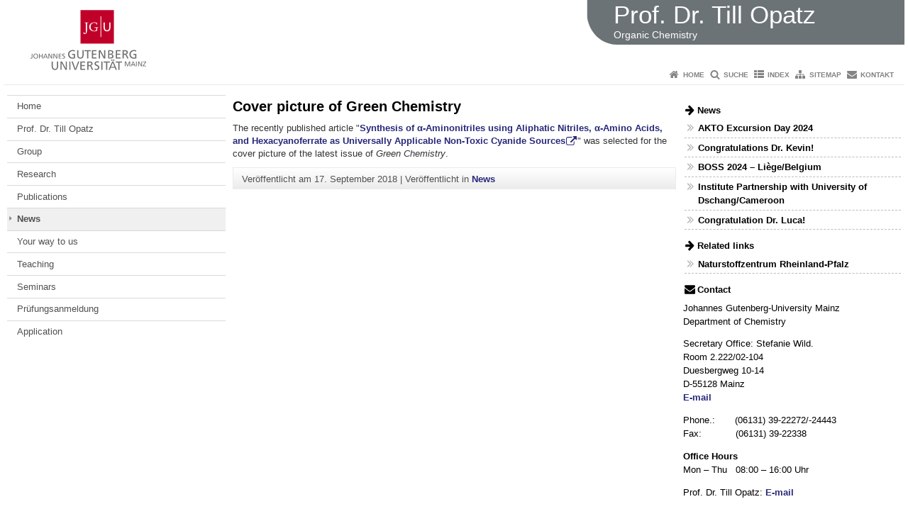

--- FILE ---
content_type: text/html; charset=UTF-8
request_url: https://ak-opatz.chemie.uni-mainz.de/2018/09/17/cover-picture-of-green-chemistry/
body_size: 8979
content:
<!doctype html><html lang="de"><head><meta charset="UTF-8"><meta http-equiv="X-UA-Compatible" content="IE=edge"><meta name="viewport" content="width=device-width, initial-scale=1.0"><meta name="author" content="Johannes Gutenberg-Universität Mainz"><meta name="copyright" content="Johannes Gutenberg-Universität Mainz"><meta property="og:site_name" content="Johannes Gutenberg-Universität Mainz"><meta name="robots" content="index, follow, noarchive"><meta property="fb:pages" content="113785728679660"><link rel="pingback" href="https://ak-opatz.chemie.uni-mainz.de/xmlrpc.php"><link rel="profile" href="http://gmpg.org/xfn/11"><title>Cover picture of Green Chemistry | Organic Chemistry</title><link rel="shortcut icon" href="/favicon.ico"><link rel="icon" href="/favicon.ico"><meta name='robots' content='max-image-preview:large' />
<link rel='dns-prefetch' href='//www.blogs.uni-mainz.de' />
<link rel='dns-prefetch' href='//blogs-cdn.uni-mainz.de' />
<link rel="alternate" title="oEmbed (JSON)" type="application/json+oembed" href="https://ak-opatz.chemie.uni-mainz.de/wp-json/oembed/1.0/embed?url=https%3A%2F%2Fak-opatz.chemie.uni-mainz.de%2F2018%2F09%2F17%2Fcover-picture-of-green-chemistry%2F" />
<link rel="alternate" title="oEmbed (XML)" type="text/xml+oembed" href="https://ak-opatz.chemie.uni-mainz.de/wp-json/oembed/1.0/embed?url=https%3A%2F%2Fak-opatz.chemie.uni-mainz.de%2F2018%2F09%2F17%2Fcover-picture-of-green-chemistry%2F&#038;format=xml" />
<style id='wp-img-auto-sizes-contain-inline-css' type='text/css'>
img:is([sizes=auto i],[sizes^="auto," i]){contain-intrinsic-size:3000px 1500px}
/*# sourceURL=wp-img-auto-sizes-contain-inline-css */
</style>
<link rel='stylesheet' id='jgu-style-css' href='https://blogs-cdn.uni-mainz.de/styles/jgu_style.css?ver=27fbd3461cb00105434b9b3caafb85513b97ef25' type='text/css' media='all' />
<link rel='stylesheet' id='tablepress-default-css' href='https://ak-opatz.chemie.uni-mainz.de/wp-content/plugins/tablepress/css/build/default.css?ver=3.2.6' type='text/css' media='all' />
<link rel='stylesheet' id='jgu-tablepress-css' href='https://blogs-cdn.uni-mainz.de/styles/jgu_style_table.css?ver=00b7be3e5c8156dd4a4667a5520f0b4a1b9808b5' type='text/css' media='all' />
<style id='wp-block-library-inline-css' type='text/css'>
:root{--wp-block-synced-color:#7a00df;--wp-block-synced-color--rgb:122,0,223;--wp-bound-block-color:var(--wp-block-synced-color);--wp-editor-canvas-background:#ddd;--wp-admin-theme-color:#007cba;--wp-admin-theme-color--rgb:0,124,186;--wp-admin-theme-color-darker-10:#006ba1;--wp-admin-theme-color-darker-10--rgb:0,107,160.5;--wp-admin-theme-color-darker-20:#005a87;--wp-admin-theme-color-darker-20--rgb:0,90,135;--wp-admin-border-width-focus:2px}@media (min-resolution:192dpi){:root{--wp-admin-border-width-focus:1.5px}}.wp-element-button{cursor:pointer}:root .has-very-light-gray-background-color{background-color:#eee}:root .has-very-dark-gray-background-color{background-color:#313131}:root .has-very-light-gray-color{color:#eee}:root .has-very-dark-gray-color{color:#313131}:root .has-vivid-green-cyan-to-vivid-cyan-blue-gradient-background{background:linear-gradient(135deg,#00d084,#0693e3)}:root .has-purple-crush-gradient-background{background:linear-gradient(135deg,#34e2e4,#4721fb 50%,#ab1dfe)}:root .has-hazy-dawn-gradient-background{background:linear-gradient(135deg,#faaca8,#dad0ec)}:root .has-subdued-olive-gradient-background{background:linear-gradient(135deg,#fafae1,#67a671)}:root .has-atomic-cream-gradient-background{background:linear-gradient(135deg,#fdd79a,#004a59)}:root .has-nightshade-gradient-background{background:linear-gradient(135deg,#330968,#31cdcf)}:root .has-midnight-gradient-background{background:linear-gradient(135deg,#020381,#2874fc)}:root{--wp--preset--font-size--normal:16px;--wp--preset--font-size--huge:42px}.has-regular-font-size{font-size:1em}.has-larger-font-size{font-size:2.625em}.has-normal-font-size{font-size:var(--wp--preset--font-size--normal)}.has-huge-font-size{font-size:var(--wp--preset--font-size--huge)}.has-text-align-center{text-align:center}.has-text-align-left{text-align:left}.has-text-align-right{text-align:right}.has-fit-text{white-space:nowrap!important}#end-resizable-editor-section{display:none}.aligncenter{clear:both}.items-justified-left{justify-content:flex-start}.items-justified-center{justify-content:center}.items-justified-right{justify-content:flex-end}.items-justified-space-between{justify-content:space-between}.screen-reader-text{border:0;clip-path:inset(50%);height:1px;margin:-1px;overflow:hidden;padding:0;position:absolute;width:1px;word-wrap:normal!important}.screen-reader-text:focus{background-color:#ddd;clip-path:none;color:#444;display:block;font-size:1em;height:auto;left:5px;line-height:normal;padding:15px 23px 14px;text-decoration:none;top:5px;width:auto;z-index:100000}html :where(.has-border-color){border-style:solid}html :where([style*=border-top-color]){border-top-style:solid}html :where([style*=border-right-color]){border-right-style:solid}html :where([style*=border-bottom-color]){border-bottom-style:solid}html :where([style*=border-left-color]){border-left-style:solid}html :where([style*=border-width]){border-style:solid}html :where([style*=border-top-width]){border-top-style:solid}html :where([style*=border-right-width]){border-right-style:solid}html :where([style*=border-bottom-width]){border-bottom-style:solid}html :where([style*=border-left-width]){border-left-style:solid}html :where(img[class*=wp-image-]){height:auto;max-width:100%}:where(figure){margin:0 0 1em}html :where(.is-position-sticky){--wp-admin--admin-bar--position-offset:var(--wp-admin--admin-bar--height,0px)}@media screen and (max-width:600px){html :where(.is-position-sticky){--wp-admin--admin-bar--position-offset:0px}}

/*# sourceURL=wp-block-library-inline-css */
</style><style id='global-styles-inline-css' type='text/css'>
:root{--wp--preset--aspect-ratio--square: 1;--wp--preset--aspect-ratio--4-3: 4/3;--wp--preset--aspect-ratio--3-4: 3/4;--wp--preset--aspect-ratio--3-2: 3/2;--wp--preset--aspect-ratio--2-3: 2/3;--wp--preset--aspect-ratio--16-9: 16/9;--wp--preset--aspect-ratio--9-16: 9/16;--wp--preset--color--black: #000000;--wp--preset--color--cyan-bluish-gray: #abb8c3;--wp--preset--color--white: #ffffff;--wp--preset--color--pale-pink: #f78da7;--wp--preset--color--vivid-red: #cf2e2e;--wp--preset--color--luminous-vivid-orange: #ff6900;--wp--preset--color--luminous-vivid-amber: #fcb900;--wp--preset--color--light-green-cyan: #7bdcb5;--wp--preset--color--vivid-green-cyan: #00d084;--wp--preset--color--pale-cyan-blue: #8ed1fc;--wp--preset--color--vivid-cyan-blue: #0693e3;--wp--preset--color--vivid-purple: #9b51e0;--wp--preset--gradient--vivid-cyan-blue-to-vivid-purple: linear-gradient(135deg,rgb(6,147,227) 0%,rgb(155,81,224) 100%);--wp--preset--gradient--light-green-cyan-to-vivid-green-cyan: linear-gradient(135deg,rgb(122,220,180) 0%,rgb(0,208,130) 100%);--wp--preset--gradient--luminous-vivid-amber-to-luminous-vivid-orange: linear-gradient(135deg,rgb(252,185,0) 0%,rgb(255,105,0) 100%);--wp--preset--gradient--luminous-vivid-orange-to-vivid-red: linear-gradient(135deg,rgb(255,105,0) 0%,rgb(207,46,46) 100%);--wp--preset--gradient--very-light-gray-to-cyan-bluish-gray: linear-gradient(135deg,rgb(238,238,238) 0%,rgb(169,184,195) 100%);--wp--preset--gradient--cool-to-warm-spectrum: linear-gradient(135deg,rgb(74,234,220) 0%,rgb(151,120,209) 20%,rgb(207,42,186) 40%,rgb(238,44,130) 60%,rgb(251,105,98) 80%,rgb(254,248,76) 100%);--wp--preset--gradient--blush-light-purple: linear-gradient(135deg,rgb(255,206,236) 0%,rgb(152,150,240) 100%);--wp--preset--gradient--blush-bordeaux: linear-gradient(135deg,rgb(254,205,165) 0%,rgb(254,45,45) 50%,rgb(107,0,62) 100%);--wp--preset--gradient--luminous-dusk: linear-gradient(135deg,rgb(255,203,112) 0%,rgb(199,81,192) 50%,rgb(65,88,208) 100%);--wp--preset--gradient--pale-ocean: linear-gradient(135deg,rgb(255,245,203) 0%,rgb(182,227,212) 50%,rgb(51,167,181) 100%);--wp--preset--gradient--electric-grass: linear-gradient(135deg,rgb(202,248,128) 0%,rgb(113,206,126) 100%);--wp--preset--gradient--midnight: linear-gradient(135deg,rgb(2,3,129) 0%,rgb(40,116,252) 100%);--wp--preset--font-size--small: 13px;--wp--preset--font-size--medium: 20px;--wp--preset--font-size--large: 36px;--wp--preset--font-size--x-large: 42px;--wp--preset--spacing--20: 0.44rem;--wp--preset--spacing--30: 0.67rem;--wp--preset--spacing--40: 1rem;--wp--preset--spacing--50: 1.5rem;--wp--preset--spacing--60: 2.25rem;--wp--preset--spacing--70: 3.38rem;--wp--preset--spacing--80: 5.06rem;--wp--preset--shadow--natural: 6px 6px 9px rgba(0, 0, 0, 0.2);--wp--preset--shadow--deep: 12px 12px 50px rgba(0, 0, 0, 0.4);--wp--preset--shadow--sharp: 6px 6px 0px rgba(0, 0, 0, 0.2);--wp--preset--shadow--outlined: 6px 6px 0px -3px rgb(255, 255, 255), 6px 6px rgb(0, 0, 0);--wp--preset--shadow--crisp: 6px 6px 0px rgb(0, 0, 0);}:where(.is-layout-flex){gap: 0.5em;}:where(.is-layout-grid){gap: 0.5em;}body .is-layout-flex{display: flex;}.is-layout-flex{flex-wrap: wrap;align-items: center;}.is-layout-flex > :is(*, div){margin: 0;}body .is-layout-grid{display: grid;}.is-layout-grid > :is(*, div){margin: 0;}:where(.wp-block-columns.is-layout-flex){gap: 2em;}:where(.wp-block-columns.is-layout-grid){gap: 2em;}:where(.wp-block-post-template.is-layout-flex){gap: 1.25em;}:where(.wp-block-post-template.is-layout-grid){gap: 1.25em;}.has-black-color{color: var(--wp--preset--color--black) !important;}.has-cyan-bluish-gray-color{color: var(--wp--preset--color--cyan-bluish-gray) !important;}.has-white-color{color: var(--wp--preset--color--white) !important;}.has-pale-pink-color{color: var(--wp--preset--color--pale-pink) !important;}.has-vivid-red-color{color: var(--wp--preset--color--vivid-red) !important;}.has-luminous-vivid-orange-color{color: var(--wp--preset--color--luminous-vivid-orange) !important;}.has-luminous-vivid-amber-color{color: var(--wp--preset--color--luminous-vivid-amber) !important;}.has-light-green-cyan-color{color: var(--wp--preset--color--light-green-cyan) !important;}.has-vivid-green-cyan-color{color: var(--wp--preset--color--vivid-green-cyan) !important;}.has-pale-cyan-blue-color{color: var(--wp--preset--color--pale-cyan-blue) !important;}.has-vivid-cyan-blue-color{color: var(--wp--preset--color--vivid-cyan-blue) !important;}.has-vivid-purple-color{color: var(--wp--preset--color--vivid-purple) !important;}.has-black-background-color{background-color: var(--wp--preset--color--black) !important;}.has-cyan-bluish-gray-background-color{background-color: var(--wp--preset--color--cyan-bluish-gray) !important;}.has-white-background-color{background-color: var(--wp--preset--color--white) !important;}.has-pale-pink-background-color{background-color: var(--wp--preset--color--pale-pink) !important;}.has-vivid-red-background-color{background-color: var(--wp--preset--color--vivid-red) !important;}.has-luminous-vivid-orange-background-color{background-color: var(--wp--preset--color--luminous-vivid-orange) !important;}.has-luminous-vivid-amber-background-color{background-color: var(--wp--preset--color--luminous-vivid-amber) !important;}.has-light-green-cyan-background-color{background-color: var(--wp--preset--color--light-green-cyan) !important;}.has-vivid-green-cyan-background-color{background-color: var(--wp--preset--color--vivid-green-cyan) !important;}.has-pale-cyan-blue-background-color{background-color: var(--wp--preset--color--pale-cyan-blue) !important;}.has-vivid-cyan-blue-background-color{background-color: var(--wp--preset--color--vivid-cyan-blue) !important;}.has-vivid-purple-background-color{background-color: var(--wp--preset--color--vivid-purple) !important;}.has-black-border-color{border-color: var(--wp--preset--color--black) !important;}.has-cyan-bluish-gray-border-color{border-color: var(--wp--preset--color--cyan-bluish-gray) !important;}.has-white-border-color{border-color: var(--wp--preset--color--white) !important;}.has-pale-pink-border-color{border-color: var(--wp--preset--color--pale-pink) !important;}.has-vivid-red-border-color{border-color: var(--wp--preset--color--vivid-red) !important;}.has-luminous-vivid-orange-border-color{border-color: var(--wp--preset--color--luminous-vivid-orange) !important;}.has-luminous-vivid-amber-border-color{border-color: var(--wp--preset--color--luminous-vivid-amber) !important;}.has-light-green-cyan-border-color{border-color: var(--wp--preset--color--light-green-cyan) !important;}.has-vivid-green-cyan-border-color{border-color: var(--wp--preset--color--vivid-green-cyan) !important;}.has-pale-cyan-blue-border-color{border-color: var(--wp--preset--color--pale-cyan-blue) !important;}.has-vivid-cyan-blue-border-color{border-color: var(--wp--preset--color--vivid-cyan-blue) !important;}.has-vivid-purple-border-color{border-color: var(--wp--preset--color--vivid-purple) !important;}.has-vivid-cyan-blue-to-vivid-purple-gradient-background{background: var(--wp--preset--gradient--vivid-cyan-blue-to-vivid-purple) !important;}.has-light-green-cyan-to-vivid-green-cyan-gradient-background{background: var(--wp--preset--gradient--light-green-cyan-to-vivid-green-cyan) !important;}.has-luminous-vivid-amber-to-luminous-vivid-orange-gradient-background{background: var(--wp--preset--gradient--luminous-vivid-amber-to-luminous-vivid-orange) !important;}.has-luminous-vivid-orange-to-vivid-red-gradient-background{background: var(--wp--preset--gradient--luminous-vivid-orange-to-vivid-red) !important;}.has-very-light-gray-to-cyan-bluish-gray-gradient-background{background: var(--wp--preset--gradient--very-light-gray-to-cyan-bluish-gray) !important;}.has-cool-to-warm-spectrum-gradient-background{background: var(--wp--preset--gradient--cool-to-warm-spectrum) !important;}.has-blush-light-purple-gradient-background{background: var(--wp--preset--gradient--blush-light-purple) !important;}.has-blush-bordeaux-gradient-background{background: var(--wp--preset--gradient--blush-bordeaux) !important;}.has-luminous-dusk-gradient-background{background: var(--wp--preset--gradient--luminous-dusk) !important;}.has-pale-ocean-gradient-background{background: var(--wp--preset--gradient--pale-ocean) !important;}.has-electric-grass-gradient-background{background: var(--wp--preset--gradient--electric-grass) !important;}.has-midnight-gradient-background{background: var(--wp--preset--gradient--midnight) !important;}.has-small-font-size{font-size: var(--wp--preset--font-size--small) !important;}.has-medium-font-size{font-size: var(--wp--preset--font-size--medium) !important;}.has-large-font-size{font-size: var(--wp--preset--font-size--large) !important;}.has-x-large-font-size{font-size: var(--wp--preset--font-size--x-large) !important;}
/*# sourceURL=global-styles-inline-css */
</style>

<style id='classic-theme-styles-inline-css' type='text/css'>
/*! This file is auto-generated */
.wp-block-button__link{color:#fff;background-color:#32373c;border-radius:9999px;box-shadow:none;text-decoration:none;padding:calc(.667em + 2px) calc(1.333em + 2px);font-size:1.125em}.wp-block-file__button{background:#32373c;color:#fff;text-decoration:none}
/*# sourceURL=/wp-includes/css/classic-themes.min.css */
</style>
<link rel='stylesheet' id='jgu-jogustine_styles-css' href='https://www.blogs.uni-mainz.de/fb09-ak-opatz/wp-content/plugins/jgu-jogustine/dist/styles/blocks/styles.css?ver=1639498111' type='text/css' media='all' />
<link rel='stylesheet' id='jgu-jogustine-css' href='https://www.blogs.uni-mainz.de/fb09-ak-opatz/wp-content/plugins/jgu-jogustine/dist/styles/frontend.css?ver=1695716858' type='text/css' media='all' />
<link rel='stylesheet' id='jgu-tools-styles-css' href='https://ak-opatz.chemie.uni-mainz.de/wp-content/plugins/jgu-tools/css/styles.css?ver=6.9' type='text/css' media='all' />
<link rel='stylesheet' id='gravityforms_addon_styles-css' href='https://ak-opatz.chemie.uni-mainz.de/wp-content/plugins/gravityforms-addon-jgu/css/styles.css?ver=6.9' type='text/css' media='all' />
<link rel='stylesheet' id='jgu-theme-style-css' href='https://ak-opatz.chemie.uni-mainz.de/wp-content/themes/jgu-theme/style.css?ver=6.9' type='text/css' media='all' />
<script type="text/javascript" src="https://ak-opatz.chemie.uni-mainz.de/wp-includes/js/jquery/jquery.min.js?ver=3.7.1" id="jquery-core-js"></script>
<script type="text/javascript" src="https://ak-opatz.chemie.uni-mainz.de/wp-includes/js/jquery/jquery-migrate.min.js?ver=3.4.1" id="jquery-migrate-js"></script>
<script type="text/javascript" src="https://www.blogs.uni-mainz.de/fb09-ak-opatz/wp-content/plugins/jgu-jogustine/dist/scripts/frontend.js?ver=1639498111" id="jgu-jogustine-js"></script>
<link rel="https://api.w.org/" href="https://ak-opatz.chemie.uni-mainz.de/wp-json/" /><link rel="alternate" title="JSON" type="application/json" href="https://ak-opatz.chemie.uni-mainz.de/wp-json/wp/v2/posts/1248" /><link rel="canonical" href="https://ak-opatz.chemie.uni-mainz.de/2018/09/17/cover-picture-of-green-chemistry/" />
<script src="https://blogs-cdn.uni-mainz.de/scripts/jquery_bootstrap.min.js?v=d9f439a57360ff37542a806295fc90d533c8087b"></script></head><body class="grau"><a id="page_start"></a><a class="sr-only sr-only-focusable" href="#content">Zum Inhalt springen</a><div class="container"><header id="header_big" class="row"><a href="https://www.uni-mainz.de" target="_top"><span class="jgu_logo_image" id="jgu_logo" title="Johannes Gutenberg-Universität Mainz"><span class="sr-only">Johannes Gutenberg-Universität Mainz</span></span></a><div id="kopfgrafik" class="header_anthrazit"><a href="https://ak-opatz.chemie.uni-mainz.de/"><span class="bereichsname_top">Prof. Dr. Till Opatz</span><span class="bereichsname_bottom">Organic Chemistry</span></a></div></header><header id="header_small" class="row"><div class="col-xs-2"><a href="https://www.uni-mainz.de" target="_top"><span class="jgu_logo_small" id="jgu_logo_small" title="Johannes Gutenberg-Universität Mainz"><span class="sr-only">Johannes Gutenberg-Universität Mainz</span></span></a></div><div class="col-xs-8 text-center"><a href="https://ak-opatz.chemie.uni-mainz.de/"><span class="bereichsname_top2 text-center">Prof. Dr. Till Opatz</span><span class="bereichsname_bottom2 text-center">Organic Chemistry</span></a></div><div class="col-xs-2 text-right"><nav id="nav_toggle" aria-label="Navigation anzeigen/verstecken"><a class="collapsed" href="#" title="Enter navigation" data-target="#nav_mobile" data-toggle="collapse"><span class="icon_mobile_nav icon_bars"><dfn class="sr-only">Navigation anzeigen/verstecken</dfn></span></a></nav></div></header><nav id="nav_meta" aria-label="Service-Navigation"><ul class="list-inline"><li class="icon icon_home"><a target="_top" href="https://ak-opatz.chemie.uni-mainz.de/" title="Home">Home</a></li><li class="icon icon_search"><a target="_top" href="https://ak-opatz.chemie.uni-mainz.de/suche/" title="Suche">Suche</a></li><li class="icon icon_index"><a target="_top" href="https://ak-opatz.chemie.uni-mainz.de/index/" title="Index">Index</a></li><li class="icon icon_sitemap"><a target="_top" href="https://ak-opatz.chemie.uni-mainz.de/sitemap/" title="Sitemap">Sitemap</a></li><li class="icon icon_contact"><a target="_top" href="https://ak-opatz.chemie.uni-mainz.de/kontakt/" title="Kontakt">Kontakt</a></li></ul></nav><nav id="nav_main" aria-label="Haupt-Navigation"><!-- Level-1-Menue --><!-- Level-1-Menue --></nav><div id="nav_mobile" class="hidden-md hidden-lg hidden-sm collapse.in"><nav id="nav_meta_mobile" class="col-xs-12"><ul class="list-inline"><li class="icon icon_home"><a target="_top" href="https://ak-opatz.chemie.uni-mainz.de/" title="Home">Home</a></li><li class="icon icon_search"><a target="_top" href="https://ak-opatz.chemie.uni-mainz.de/suche/" title="Suche">Suche</a></li><li class="icon icon_index"><a target="_top" href="https://ak-opatz.chemie.uni-mainz.de/index/" title="Index">Index</a></li><li class="icon icon_sitemap"><a target="_top" href="https://ak-opatz.chemie.uni-mainz.de/sitemap/" title="Sitemap">Sitemap</a></li><li class="icon icon_contact"><a target="_top" href="https://ak-opatz.chemie.uni-mainz.de/kontakt/" title="Kontakt">Kontakt</a></li></ul></nav><ul class="nav nav-tabs" role="tablist"><li  class="active"><a href="#menu1" role="tab" data-toggle="tab">Navigationsstruktur</a></li></ul><div class="tab-content"><div id="menu1" class="tab-pane fade  active in"><nav id="nav_left_mobile" role="tablist" aria-multiselectable="true"><ul><li id="menu-item-359" class="menueebene2off"><a title="Home" href="https://www.blogs.uni-mainz.de/fb09-ak-opatz/?page_id=87">Home</a></li>
<li id="menu-item-360" class="menueebene2off"><a title="Prof. Dr. Till Opatz" href="https://ak-opatz.chemie.uni-mainz.de/prof-dr-till-opatz/">Prof. Dr. Till Opatz</a></li>
<li id="menu-item-362" class="menueebene2off"><a class="menu_panel_title_link" title="Group" href="https://ak-opatz.chemie.uni-mainz.de/arbeitskreis/">Group</a><span class="menu_panel_title_switch"><a role="button" class="menu-icon-switch collapsed" data-toggle="collapse" href="#buttom-menu-item-362" aria-expanded="false"> </a></span>
<ul id="buttom-menu-item-362" class="sub-menu panel-collapse collapse">
	<li id="menu-item-1016" class="menueebene3off"><a title="Secretary Office" href="https://ak-opatz.chemie.uni-mainz.de/office/">Secretary Office</a></li>
	<li id="menu-item-363" class="menueebene3off"><a class="menu_panel_title_link" title="PhD students" href="https://ak-opatz.chemie.uni-mainz.de/arbeitskreis/doktoranden/">PhD students</a><span class="menu_panel_title_switch"><a role="button" class="menu-icon-switch collapsed" data-toggle="collapse" href="#buttom-menu-item-363" aria-expanded="false"> </a></span>
	<ul id="buttom-menu-item-363" class="sub-menu panel-collapse collapse">
		<li id="menu-item-8649" class="menueebene4off"><a title="Meysam Azizzade" href="https://ak-opatz.chemie.uni-mainz.de/m-sc-meysam-azizzade/">Meysam Azizzade</a></li>
		<li id="menu-item-9400" class="menueebene4off"><a title="Joris Baier" href="https://ak-opatz.chemie.uni-mainz.de/m-sc-joris-baier/">Joris Baier</a></li>
		<li id="menu-item-8227" class="menueebene4off"><a title="Norman Birke" href="https://ak-opatz.chemie.uni-mainz.de/m-sc-norman-birke/">Norman Birke</a></li>
		<li id="menu-item-5216" class="menueebene4off"><a title="Lara Brunotte" href="https://ak-opatz.chemie.uni-mainz.de/m-sc-lara-brunotte/">Lara Brunotte</a></li>
		<li id="menu-item-10427" class="menueebene4off"><a title="Stefanie Demel" href="https://ak-opatz.chemie.uni-mainz.de/m-sc-stefanie-demel/">Stefanie Demel</a></li>
		<li id="menu-item-10775" class="menueebene4off"><a title="Niklas Ehlenz" href="https://ak-opatz.chemie.uni-mainz.de/m-sc-niklas-ehlenz/">Niklas Ehlenz</a></li>
		<li id="menu-item-4953" class="menueebene4off"><a title="Robert Forster" href="https://ak-opatz.chemie.uni-mainz.de/m-sc-robert-forster/">Robert Forster</a></li>
		<li id="menu-item-10962" class="menueebene4off"><a title="Farzaneh Gholamhoussein Zadeh" href="https://ak-opatz.chemie.uni-mainz.de/m-sc-farzaneh-gholamhoussein-zadeh/">Farzaneh Gholamhoussein Zadeh</a></li>
		<li id="menu-item-10211" class="menueebene4off"><a title="Hagen Glass" href="https://ak-opatz.chemie.uni-mainz.de/m-sc-hagen-glass/">Hagen Glass</a></li>
		<li id="menu-item-10287" class="menueebene4off"><a title="Nikita Karpov" href="https://ak-opatz.chemie.uni-mainz.de/m-sc-nikita-karpov/">Nikita Karpov</a></li>
		<li id="menu-item-8909" class="menueebene4off"><a title="Cory Laurent" href="https://ak-opatz.chemie.uni-mainz.de/m-sc-cory-laurent/">Cory Laurent</a></li>
		<li id="menu-item-8346" class="menueebene4off"><a title="Aiswarya Manjadi Haridas" href="https://ak-opatz.chemie.uni-mainz.de/m-sc-aiswarya-manjadi-haridas/">Aiswarya Manjadi Haridas</a></li>
		<li id="menu-item-5800" class="menueebene4off"><a title="Elisabeth Quraishi" href="https://ak-opatz.chemie.uni-mainz.de/elisabeth-quraishi-2/">Elisabeth Quraishi</a></li>
		<li id="menu-item-8547" class="menueebene4off"><a title="İpek Savaş" href="https://ak-opatz.chemie.uni-mainz.de/ipek-savas/">İpek Savaş</a></li>
		<li id="menu-item-6642" class="menueebene4off"><a title="Jason Sirleaf" href="https://ak-opatz.chemie.uni-mainz.de/jason-sirleaf/">Jason Sirleaf</a></li>
		<li id="menu-item-11781" class="menueebene4off"><a title="Irina Stebletsova" href="https://ak-opatz.chemie.uni-mainz.de/m-sc-irina-stebletsova-2/">Irina Stebletsova</a></li>
		<li id="menu-item-11778" class="menueebene4off"><a title="Dogus Tuncer" href="https://ak-opatz.chemie.uni-mainz.de/m-sc-dogus-tuncer/">Dogus Tuncer</a></li>
		<li id="menu-item-10454" class="menueebene4off"><a title="Felix Weber" href="https://ak-opatz.chemie.uni-mainz.de/m-sc-felix-weber/">Felix Weber</a></li>
		<li id="menu-item-5797" class="menueebene4off"><a title="Rainer Wiechert" href="https://ak-opatz.chemie.uni-mainz.de/m-sc-rainer-wiechert/">Rainer Wiechert</a></li>
	</ul>
</li>
	<li id="menu-item-378" class="menueebene3off"><a title="Master students" href="https://ak-opatz.chemie.uni-mainz.de/arbeitskreis/diplom-masterstudenten/">Master students</a></li>
	<li id="menu-item-379" class="menueebene3off"><a class="menu_panel_title_link" title="Guests &amp; Postdocs" href="https://ak-opatz.chemie.uni-mainz.de/arbeitskreis/gaeste-und-postdocs/">Guests &amp; Postdocs</a><span class="menu_panel_title_switch"><a role="button" class="menu-icon-switch collapsed" data-toggle="collapse" href="#buttom-menu-item-379" aria-expanded="false"> </a></span>
	<ul id="buttom-menu-item-379" class="sub-menu panel-collapse collapse">
		<li id="menu-item-11895" class="menueebene4off"><a title="M. Sc. Luiz Paulo de Azevedo Belli" href="https://ak-opatz.chemie.uni-mainz.de/m-sc-luiz-paulo-de-azevedo-belli/">M. Sc. Luiz Paulo de Azevedo Belli</a></li>
		<li id="menu-item-11130" class="menueebene4off"><a title="Dr. Oriel Sanchez" href="https://ak-opatz.chemie.uni-mainz.de/dr-oriel-sanchez-2/">Dr. Oriel Sanchez</a></li>
	</ul>
</li>
	<li id="menu-item-380" class="menueebene3off"><a title="Laboratory assistants" href="https://ak-opatz.chemie.uni-mainz.de/arbeitskreis/laboranten/">Laboratory assistants</a></li>
	<li id="menu-item-381" class="menueebene3off"><a title="Former Group Members" href="https://ak-opatz.chemie.uni-mainz.de/arbeitskreis/ehemalige-mitarbeiter/">Former Group Members</a></li>
	<li id="menu-item-382" class="menueebene3off"><a title="Older pictures" href="https://ak-opatz.chemie.uni-mainz.de/arbeitskreis/aeltere-fotos/">Older pictures</a></li>
</ul>
</li>
<li id="menu-item-383" class="menueebene2off"><a class="menu_panel_title_link" title="Research" href="https://ak-opatz.chemie.uni-mainz.de/forschung/">Research</a><span class="menu_panel_title_switch"><a role="button" class="menu-icon-switch collapsed" data-toggle="collapse" href="#buttom-menu-item-383" aria-expanded="false"> </a></span>
<ul id="buttom-menu-item-383" class="sub-menu panel-collapse collapse">
	<li id="menu-item-389" class="menueebene3off"><a title="Photoredox catalysis" href="https://ak-opatz.chemie.uni-mainz.de/photoredox-catalysis/">Photoredox catalysis</a></li>
	<li id="menu-item-385" class="menueebene3off"><a title="Total synthesis of natural products" href="https://ak-opatz.chemie.uni-mainz.de/total-synthesis-of-natural-products/">Total synthesis of natural products</a></li>
	<li id="menu-item-1068" class="menueebene3off"><a title="Structure elucidation of natural products and bioactive compounds" href="https://ak-opatz.chemie.uni-mainz.de/structure-elucidation-of-natural-products-and-bioactive-compounds-2/">Structure elucidation of natural products and bioactive compounds</a></li>
	<li id="menu-item-384" class="menueebene3off"><a title="Aminonitriles as building blocks in organic chemistry" href="https://ak-opatz.chemie.uni-mainz.de/aminonitriles-as-building-blocks-in-organic-chemistry/">Aminonitriles as building blocks in organic chemistry</a></li>
	<li id="menu-item-387" class="menueebene3off"><a title="Xylochemistry and Green Chemistry" href="https://ak-opatz.chemie.uni-mainz.de/xylochemistry-and-green-chemistry/">Xylochemistry and Green Chemistry</a></li>
	<li id="menu-item-388" class="menueebene3off"><a title="Synthesis of biologically active saccharide structures" href="https://ak-opatz.chemie.uni-mainz.de/synthesis-of-biologically-active-saccharide-structures/">Synthesis of biologically active saccharide structures</a></li>
	<li id="menu-item-1047" class="menueebene3off"><a title="Computational chemistry and mechanistic studies" href="https://ak-opatz.chemie.uni-mainz.de/computational-chemistry-and-mechanistic-studies/">Computational chemistry and mechanistic studies</a></li>
</ul>
</li>
<li id="menu-item-391" class="menueebene2off"><a title="Publications" href="https://ak-opatz.chemie.uni-mainz.de/publikationen/">Publications</a></li>
<li id="menu-item-1122" class="menueebene2off current-category"><a title="News" href="https://ak-opatz.chemie.uni-mainz.de/category/news-beitraege/">News</a></li>
<li id="menu-item-361" class="menueebene2off"><a title="Your way to us" href="https://ak-opatz.chemie.uni-mainz.de/anfahrt/">Your way to us</a></li>
<li id="menu-item-393" class="menueebene2off"><a class="menu_panel_title_link" title="Teaching" href="https://ak-opatz.chemie.uni-mainz.de/lehre/">Teaching</a><span class="menu_panel_title_switch"><a role="button" class="menu-icon-switch collapsed" data-toggle="collapse" href="#buttom-menu-item-393" aria-expanded="false"> </a></span>
<ul id="buttom-menu-item-393" class="sub-menu panel-collapse collapse">
	<li id="menu-item-394" class="menueebene3off"><a title="Naturstoffchemie (OC 5)" href="https://ak-opatz.chemie.uni-mainz.de/naturstoffchemie-oc-5/">Naturstoffchemie (OC 5)</a></li>
	<li id="menu-item-395" class="menueebene3off"><a title="Spektroskopie und Strukturaufklärung" href="https://ak-opatz.chemie.uni-mainz.de/spektroskopie-und-strukturaufklaerung/">Spektroskopie und Strukturaufklärung</a></li>
	<li id="menu-item-396" class="menueebene3off"><a title="OC-Praktikum" href="https://ak-opatz.chemie.uni-mainz.de/oc-praktikum/">OC-Praktikum</a></li>
	<li id="menu-item-397" class="menueebene3off"><a title="Wahlpflichtmodule OC" href="https://ak-opatz.chemie.uni-mainz.de/wahlpflichtmodule-oc/">Wahlpflichtmodule OC</a></li>
</ul>
</li>
<li id="menu-item-398" class="menueebene2off"><a class="menu_panel_title_link" title="Seminars" href="https://ak-opatz.chemie.uni-mainz.de/seminare/">Seminars</a><span class="menu_panel_title_switch"><a role="button" class="menu-icon-switch collapsed" data-toggle="collapse" href="#buttom-menu-item-398" aria-expanded="false"> </a></span>
<ul id="buttom-menu-item-398" class="sub-menu panel-collapse collapse">
	<li id="menu-item-399" class="menueebene3off"><a title="Mittwochsseminar" href="https://ak-opatz.chemie.uni-mainz.de/seminare/mittwochsseminar/">Mittwochsseminar</a></li>
	<li id="menu-item-400" class="menueebene3off"><a title="OC-Kolloquium" href="https://ak-opatz.chemie.uni-mainz.de/seminare/oc-kolloquium/">OC-Kolloquium</a></li>
	<li id="menu-item-401" class="menueebene3off"><a title="GDCH-Vorträge" href="https://ak-opatz.chemie.uni-mainz.de/seminare/gdch-vortraege/">GDCH-Vorträge</a></li>
</ul>
</li>
<li id="menu-item-6381" class="menueebene2off"><a title="Prüfungsanmeldung" href="https://ak-opatz.chemie.uni-mainz.de/pruefungsanmeldung/">Prüfungsanmeldung</a></li>
<li id="menu-item-402" class="menueebene2off"><a title="Application" href="https://ak-opatz.chemie.uni-mainz.de/application/">Application</a></li>
</ul></nav></div></div></div><main class="container editorcontent" role="main"><div id="spaltelinks" class="col-md-3 hidden-xs col-sm-3 editorcontent"><nav id="nav_left" aria-label="Seiten-Navigation"><!-- Navigationsbaum --><ul><li class="menueebene2off"><a title="Home" href="https://www.blogs.uni-mainz.de/fb09-ak-opatz/?page_id=87">Home</a></li>
<li class="menueebene2off"><a title="Prof. Dr. Till Opatz" href="https://ak-opatz.chemie.uni-mainz.de/prof-dr-till-opatz/">Prof. Dr. Till Opatz</a></li>
<li class="menueebene2off"><a class="menu_panel_title_link" title="Group" href="https://ak-opatz.chemie.uni-mainz.de/arbeitskreis/">Group</a><span class="menu_panel_title_switch"><a role="button" class="menu-icon-switch collapsed" data-toggle="collapse" href="#buttom-menu-item-362" aria-expanded="false"> </a></span>
<ul id="buttom-menu-item-362" class="sub-menu panel-collapse collapse">
	<li class="menueebene3off"><a title="Secretary Office" href="https://ak-opatz.chemie.uni-mainz.de/office/">Secretary Office</a></li>
	<li class="menueebene3off"><a class="menu_panel_title_link" title="PhD students" href="https://ak-opatz.chemie.uni-mainz.de/arbeitskreis/doktoranden/">PhD students</a><span class="menu_panel_title_switch"><a role="button" class="menu-icon-switch collapsed" data-toggle="collapse" href="#buttom-menu-item-363" aria-expanded="false"> </a></span>
	<ul id="buttom-menu-item-363" class="sub-menu panel-collapse collapse">
		<li class="menueebene4off"><a title="Meysam Azizzade" href="https://ak-opatz.chemie.uni-mainz.de/m-sc-meysam-azizzade/">Meysam Azizzade</a></li>
		<li class="menueebene4off"><a title="Joris Baier" href="https://ak-opatz.chemie.uni-mainz.de/m-sc-joris-baier/">Joris Baier</a></li>
		<li class="menueebene4off"><a title="Norman Birke" href="https://ak-opatz.chemie.uni-mainz.de/m-sc-norman-birke/">Norman Birke</a></li>
		<li class="menueebene4off"><a title="Lara Brunotte" href="https://ak-opatz.chemie.uni-mainz.de/m-sc-lara-brunotte/">Lara Brunotte</a></li>
		<li class="menueebene4off"><a title="Stefanie Demel" href="https://ak-opatz.chemie.uni-mainz.de/m-sc-stefanie-demel/">Stefanie Demel</a></li>
		<li class="menueebene4off"><a title="Niklas Ehlenz" href="https://ak-opatz.chemie.uni-mainz.de/m-sc-niklas-ehlenz/">Niklas Ehlenz</a></li>
		<li class="menueebene4off"><a title="Robert Forster" href="https://ak-opatz.chemie.uni-mainz.de/m-sc-robert-forster/">Robert Forster</a></li>
		<li class="menueebene4off"><a title="Farzaneh Gholamhoussein Zadeh" href="https://ak-opatz.chemie.uni-mainz.de/m-sc-farzaneh-gholamhoussein-zadeh/">Farzaneh Gholamhoussein Zadeh</a></li>
		<li class="menueebene4off"><a title="Hagen Glass" href="https://ak-opatz.chemie.uni-mainz.de/m-sc-hagen-glass/">Hagen Glass</a></li>
		<li class="menueebene4off"><a title="Nikita Karpov" href="https://ak-opatz.chemie.uni-mainz.de/m-sc-nikita-karpov/">Nikita Karpov</a></li>
		<li class="menueebene4off"><a title="Cory Laurent" href="https://ak-opatz.chemie.uni-mainz.de/m-sc-cory-laurent/">Cory Laurent</a></li>
		<li class="menueebene4off"><a title="Aiswarya Manjadi Haridas" href="https://ak-opatz.chemie.uni-mainz.de/m-sc-aiswarya-manjadi-haridas/">Aiswarya Manjadi Haridas</a></li>
		<li class="menueebene4off"><a title="Elisabeth Quraishi" href="https://ak-opatz.chemie.uni-mainz.de/elisabeth-quraishi-2/">Elisabeth Quraishi</a></li>
		<li class="menueebene4off"><a title="İpek Savaş" href="https://ak-opatz.chemie.uni-mainz.de/ipek-savas/">İpek Savaş</a></li>
		<li class="menueebene4off"><a title="Jason Sirleaf" href="https://ak-opatz.chemie.uni-mainz.de/jason-sirleaf/">Jason Sirleaf</a></li>
		<li class="menueebene4off"><a title="Irina Stebletsova" href="https://ak-opatz.chemie.uni-mainz.de/m-sc-irina-stebletsova-2/">Irina Stebletsova</a></li>
		<li class="menueebene4off"><a title="Dogus Tuncer" href="https://ak-opatz.chemie.uni-mainz.de/m-sc-dogus-tuncer/">Dogus Tuncer</a></li>
		<li class="menueebene4off"><a title="Felix Weber" href="https://ak-opatz.chemie.uni-mainz.de/m-sc-felix-weber/">Felix Weber</a></li>
		<li class="menueebene4off"><a title="Rainer Wiechert" href="https://ak-opatz.chemie.uni-mainz.de/m-sc-rainer-wiechert/">Rainer Wiechert</a></li>
	</ul>
</li>
	<li class="menueebene3off"><a title="Master students" href="https://ak-opatz.chemie.uni-mainz.de/arbeitskreis/diplom-masterstudenten/">Master students</a></li>
	<li class="menueebene3off"><a class="menu_panel_title_link" title="Guests &amp; Postdocs" href="https://ak-opatz.chemie.uni-mainz.de/arbeitskreis/gaeste-und-postdocs/">Guests &amp; Postdocs</a><span class="menu_panel_title_switch"><a role="button" class="menu-icon-switch collapsed" data-toggle="collapse" href="#buttom-menu-item-379" aria-expanded="false"> </a></span>
	<ul id="buttom-menu-item-379" class="sub-menu panel-collapse collapse">
		<li class="menueebene4off"><a title="M. Sc. Luiz Paulo de Azevedo Belli" href="https://ak-opatz.chemie.uni-mainz.de/m-sc-luiz-paulo-de-azevedo-belli/">M. Sc. Luiz Paulo de Azevedo Belli</a></li>
		<li class="menueebene4off"><a title="Dr. Oriel Sanchez" href="https://ak-opatz.chemie.uni-mainz.de/dr-oriel-sanchez-2/">Dr. Oriel Sanchez</a></li>
	</ul>
</li>
	<li class="menueebene3off"><a title="Laboratory assistants" href="https://ak-opatz.chemie.uni-mainz.de/arbeitskreis/laboranten/">Laboratory assistants</a></li>
	<li class="menueebene3off"><a title="Former Group Members" href="https://ak-opatz.chemie.uni-mainz.de/arbeitskreis/ehemalige-mitarbeiter/">Former Group Members</a></li>
	<li class="menueebene3off"><a title="Older pictures" href="https://ak-opatz.chemie.uni-mainz.de/arbeitskreis/aeltere-fotos/">Older pictures</a></li>
</ul>
</li>
<li class="menueebene2off"><a class="menu_panel_title_link" title="Research" href="https://ak-opatz.chemie.uni-mainz.de/forschung/">Research</a><span class="menu_panel_title_switch"><a role="button" class="menu-icon-switch collapsed" data-toggle="collapse" href="#buttom-menu-item-383" aria-expanded="false"> </a></span>
<ul id="buttom-menu-item-383" class="sub-menu panel-collapse collapse">
	<li class="menueebene3off"><a title="Photoredox catalysis" href="https://ak-opatz.chemie.uni-mainz.de/photoredox-catalysis/">Photoredox catalysis</a></li>
	<li class="menueebene3off"><a title="Total synthesis of natural products" href="https://ak-opatz.chemie.uni-mainz.de/total-synthesis-of-natural-products/">Total synthesis of natural products</a></li>
	<li class="menueebene3off"><a title="Structure elucidation of natural products and bioactive compounds" href="https://ak-opatz.chemie.uni-mainz.de/structure-elucidation-of-natural-products-and-bioactive-compounds-2/">Structure elucidation of natural products and bioactive compounds</a></li>
	<li class="menueebene3off"><a title="Aminonitriles as building blocks in organic chemistry" href="https://ak-opatz.chemie.uni-mainz.de/aminonitriles-as-building-blocks-in-organic-chemistry/">Aminonitriles as building blocks in organic chemistry</a></li>
	<li class="menueebene3off"><a title="Xylochemistry and Green Chemistry" href="https://ak-opatz.chemie.uni-mainz.de/xylochemistry-and-green-chemistry/">Xylochemistry and Green Chemistry</a></li>
	<li class="menueebene3off"><a title="Synthesis of biologically active saccharide structures" href="https://ak-opatz.chemie.uni-mainz.de/synthesis-of-biologically-active-saccharide-structures/">Synthesis of biologically active saccharide structures</a></li>
	<li class="menueebene3off"><a title="Computational chemistry and mechanistic studies" href="https://ak-opatz.chemie.uni-mainz.de/computational-chemistry-and-mechanistic-studies/">Computational chemistry and mechanistic studies</a></li>
</ul>
</li>
<li class="menueebene2off"><a title="Publications" href="https://ak-opatz.chemie.uni-mainz.de/publikationen/">Publications</a></li>
<li class="menueebene2off current-category"><a title="News" href="https://ak-opatz.chemie.uni-mainz.de/category/news-beitraege/">News</a></li>
<li class="menueebene2off"><a title="Your way to us" href="https://ak-opatz.chemie.uni-mainz.de/anfahrt/">Your way to us</a></li>
<li class="menueebene2off"><a class="menu_panel_title_link" title="Teaching" href="https://ak-opatz.chemie.uni-mainz.de/lehre/">Teaching</a><span class="menu_panel_title_switch"><a role="button" class="menu-icon-switch collapsed" data-toggle="collapse" href="#buttom-menu-item-393" aria-expanded="false"> </a></span>
<ul id="buttom-menu-item-393" class="sub-menu panel-collapse collapse">
	<li class="menueebene3off"><a title="Naturstoffchemie (OC 5)" href="https://ak-opatz.chemie.uni-mainz.de/naturstoffchemie-oc-5/">Naturstoffchemie (OC 5)</a></li>
	<li class="menueebene3off"><a title="Spektroskopie und Strukturaufklärung" href="https://ak-opatz.chemie.uni-mainz.de/spektroskopie-und-strukturaufklaerung/">Spektroskopie und Strukturaufklärung</a></li>
	<li class="menueebene3off"><a title="OC-Praktikum" href="https://ak-opatz.chemie.uni-mainz.de/oc-praktikum/">OC-Praktikum</a></li>
	<li class="menueebene3off"><a title="Wahlpflichtmodule OC" href="https://ak-opatz.chemie.uni-mainz.de/wahlpflichtmodule-oc/">Wahlpflichtmodule OC</a></li>
</ul>
</li>
<li class="menueebene2off"><a class="menu_panel_title_link" title="Seminars" href="https://ak-opatz.chemie.uni-mainz.de/seminare/">Seminars</a><span class="menu_panel_title_switch"><a role="button" class="menu-icon-switch collapsed" data-toggle="collapse" href="#buttom-menu-item-398" aria-expanded="false"> </a></span>
<ul id="buttom-menu-item-398" class="sub-menu panel-collapse collapse">
	<li class="menueebene3off"><a title="Mittwochsseminar" href="https://ak-opatz.chemie.uni-mainz.de/seminare/mittwochsseminar/">Mittwochsseminar</a></li>
	<li class="menueebene3off"><a title="OC-Kolloquium" href="https://ak-opatz.chemie.uni-mainz.de/seminare/oc-kolloquium/">OC-Kolloquium</a></li>
	<li class="menueebene3off"><a title="GDCH-Vorträge" href="https://ak-opatz.chemie.uni-mainz.de/seminare/gdch-vortraege/">GDCH-Vorträge</a></li>
</ul>
</li>
<li class="menueebene2off"><a title="Prüfungsanmeldung" href="https://ak-opatz.chemie.uni-mainz.de/pruefungsanmeldung/">Prüfungsanmeldung</a></li>
<li class="menueebene2off"><a title="Application" href="https://ak-opatz.chemie.uni-mainz.de/application/">Application</a></li>
</ul><!-- Navigationsbaum --></nav><aside id="spaltelinks_unten" role="complementary"></aside></div><article id="spaltemitte" class="col-sm-9 col-md-6 editorcontent"><a id="content"></a><article id="post-1248" class="row row-margin post-1248 post type-post status-publish format-standard hentry category-news-beitraege"><h1 class="entry-title">Cover picture of Green Chemistry</h1><div class="entry-content"><p>The recently published article "<a href="https://pubs.rsc.org/en/content/articlelanding/2018/gc/c8gc01730a/unauth#!divAbstract"><strong>Synthesis of α-Aminonitriles using Aliphatic Nitriles, α-Amino Acids, and Hexacyanoferrate as Universally Applicable Non-Toxic Cyanide Sources</strong></a>" was selected for the cover picture of the latest issue of <em>Green Chemistry</em>.</p>
</div><footer class="entry-footer"><span class="posted-on">Veröffentlicht am <time class="entry-date published updated" datetime="2018-09-17T13:54:29+02:00">17. September 2018</time></span> | <span class="cat-links">Veröffentlicht in  <a href="https://ak-opatz.chemie.uni-mainz.de/category/news-beitraege/" rel="category tag">News</a></span></footer></article></article><aside id="spalterechts" class="col-sm-9 col-sm-offset-3 col-md-3 col-md-offset-0" role="complementary">
		<div id="recent-posts-3" class="jgu_widget widget_recent_entries">
		<h2 class="headlineboxneutral">News</h2>
		<ul>
											<li>
					<a href="https://ak-opatz.chemie.uni-mainz.de/2024/10/02/akto-excursion-day-2024/">AKTO Excursion Day 2024</a>
									</li>
											<li>
					<a href="https://ak-opatz.chemie.uni-mainz.de/2024/08/07/congratiolations-dr-kevin/">Congratulations Dr. Kevin!</a>
									</li>
											<li>
					<a href="https://ak-opatz.chemie.uni-mainz.de/2024/08/07/boss-2024-liege-belgium/">BOSS 2024 &#8211; Liège/Belgium</a>
									</li>
											<li>
					<a href="https://ak-opatz.chemie.uni-mainz.de/2024/06/25/institute-partnership-with-university-of-dschang-cameroon/">Institute Partnership with University of Dschang/Cameroon</a>
									</li>
											<li>
					<a href="https://ak-opatz.chemie.uni-mainz.de/2024/06/25/congratulation-dr-luca/">Congratulation Dr. Luca!</a>
									</li>
					</ul>

		</div><div id="text-2" class="jgu_widget widget_text">			<div class="textwidget"><div class="jgu_widget jgu_linkliste">
<h2 class="headlineboxneutral">Related links</h2>
<ul>
<li class="jgu_link"><a title="Link öffnet neues Browserfenster" href="http://www.chemie.uni-mainz.de/OC/NSZ/index.php" target="_blank" rel="noopener">Naturstoffzentrum Rheinland-Pfalz</a></li>
</ul>
</div>
<div class="jgu_widget jgu_contacts border-bottom">
<h2 class="headlineboxneutral">Contact</h2>
<p>Johannes Gutenberg-University Mainz<br />
Department of Chemistry</p>
<p>Secretary Office: Stefanie Wild.<br />
Room 2.222/02-104<br />
Duesbergweg 10-14<br />
D-55128 Mainz<br />
<a href="mailto:sekretariat-opatz[at]uni-mainz.de">E-mail</a></p>
<p>Phone.:       (06131) 39-22272/-24443<br />
Fax:            (06131) 39-22338</p>
<p><strong>Office Hours<br />
</strong>Mon – Thu   08:00 – 16:00 Uhr</p>
<p>Prof. Dr. Till Opatz: <a href="mailto:opatz[at]uni-mainz.de">E-mail</a></p>
</div>
</div>
		</div></aside></main><footer id="main-footer" class="container"><div id="footer_pageinfos" class="col-sm-4"><span class="sr-only">Zusätzliche Informationen zu dieser Seite</span><ul class="list-inline"><li><dfn class="sr-only">Seiten-Name:</dfn>Organic Chemistry</li><li><dfn class="sr-only">Letzte Aktualisierung:</dfn>18. September 2018</li></ul></div><div id="footer_social" class="col-sm-4"><ul><li class="icon_twitter" title="Externer Link zu Twitter"><a href="https://twitter.com/OpatzLab"><dfn class="sr-only"> Twitter</dfn></a></li><li class="icon_instagram" title="Externer Link zu Instagram"><a href="https://www.instagram.com/opatzlab/"><dfn class="sr-only">Instagram</dfn></a></li></ul></div><div id="footer_servicenav" class="col-sm-4"><ul class="list-inline"><li><a href="https://ak-opatz.chemie.uni-mainz.de/test-ds/" title="Datenschutz">Datenschutz</a></li><li><a href="https://ak-opatz.chemie.uni-mainz.de/impressum/" title="Impressum">Impressum</a></li><li><a href="https://www.uni-mainz.de/barrierefreiheit/" title="Barrierefreiheit">Barrierefreiheit</a></li><li><a href="#page_start">Zum Seitenanfang</a></li></ul></div></footer></div><script src="https://blogs-cdn.uni-mainz.de/scripts/jgu.min.js?v=23c6de6f03b61cddf1f141502326ca2f44f02f6d"></script><script type="speculationrules">
{"prefetch":[{"source":"document","where":{"and":[{"href_matches":"/*"},{"not":{"href_matches":["/wp-*.php","/wp-admin/*","/files/*","/fb09-ak-opatz/wp-content/*","/wp-content/plugins/*","/wp-content/themes/jgu-theme/*","/*\\?(.+)"]}},{"not":{"selector_matches":"a[rel~=\"nofollow\"]"}},{"not":{"selector_matches":".no-prefetch, .no-prefetch a"}}]},"eagerness":"conservative"}]}
</script>
        <!-- Piwik -->
        <script type="text/javascript">
            var pkBaseURL = (("https:" == document.location.protocol) ? "https://webstats.zdv.uni-mainz.de/piwik/" : "http://webstats.zdv.uni-mainz.de/piwik/");
            document.write(unescape("%3Cscript src='" + pkBaseURL + "piwik.js' type='text/javascript'%3E%3C/script%3E"));
        </script>
        <script type="text/javascript">
            try {
                var piwikTracker = Piwik.getTracker(pkBaseURL + "piwik.php", 11);
				// Nach Absprache mit Stabsstelle Rechtsangelegenheiten - Datenschutz
                // soll der Wiedererkennungscookie nur 7 Tage lang gespeichert werden
                piwikTracker.setVisitorCookieTimeout(604800);
// CustomVariable um die BlogID zu speichern.
                piwikTracker.setCustomVariable(1, 'blogid', '867', 'page');
                piwikTracker.trackPageView();
                piwikTracker.enableLinkTracking();
            } catch (err) {
            }
        </script>
        <noscript><p><img src="//webstats.zdv.uni-mainz.de/piwik/piwik.php?idsite=11" style="border:0" alt=""></p>
        </noscript>
        <!-- End Piwik Tracking Code -->
        <script type="text/javascript" src="https://blogs-cdn.uni-mainz.de/scripts/navigation.js?ver=7b9f26aa33dec6b815379c7dd579556ed8e835b4" id="jgu-theme-navigation-js"></script>
<script type="text/javascript" src="https://blogs-cdn.uni-mainz.de/scripts/skip-link-focus-fix.js?ver=5c8261dffb4f346e02aba4548c75df7c7ae0e663" id="jgu-theme-skip-link-focus-fix-js"></script>
</body></html>